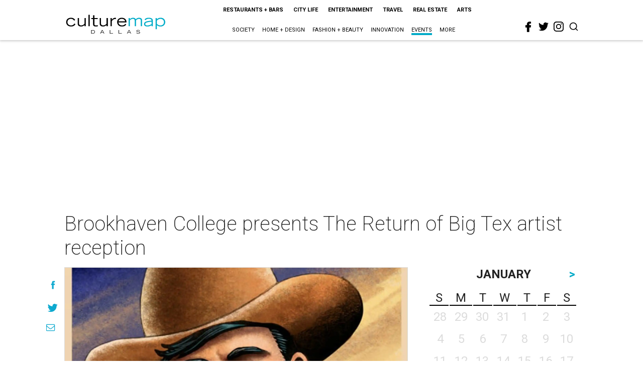

--- FILE ---
content_type: text/html; charset=utf-8
request_url: https://www.google.com/recaptcha/api2/aframe
body_size: 266
content:
<!DOCTYPE HTML><html><head><meta http-equiv="content-type" content="text/html; charset=UTF-8"></head><body><script nonce="7f4CN_JltiLuZle6yd6PVQ">/** Anti-fraud and anti-abuse applications only. See google.com/recaptcha */ try{var clients={'sodar':'https://pagead2.googlesyndication.com/pagead/sodar?'};window.addEventListener("message",function(a){try{if(a.source===window.parent){var b=JSON.parse(a.data);var c=clients[b['id']];if(c){var d=document.createElement('img');d.src=c+b['params']+'&rc='+(localStorage.getItem("rc::a")?sessionStorage.getItem("rc::b"):"");window.document.body.appendChild(d);sessionStorage.setItem("rc::e",parseInt(sessionStorage.getItem("rc::e")||0)+1);localStorage.setItem("rc::h",'1769413097111');}}}catch(b){}});window.parent.postMessage("_grecaptcha_ready", "*");}catch(b){}</script></body></html>